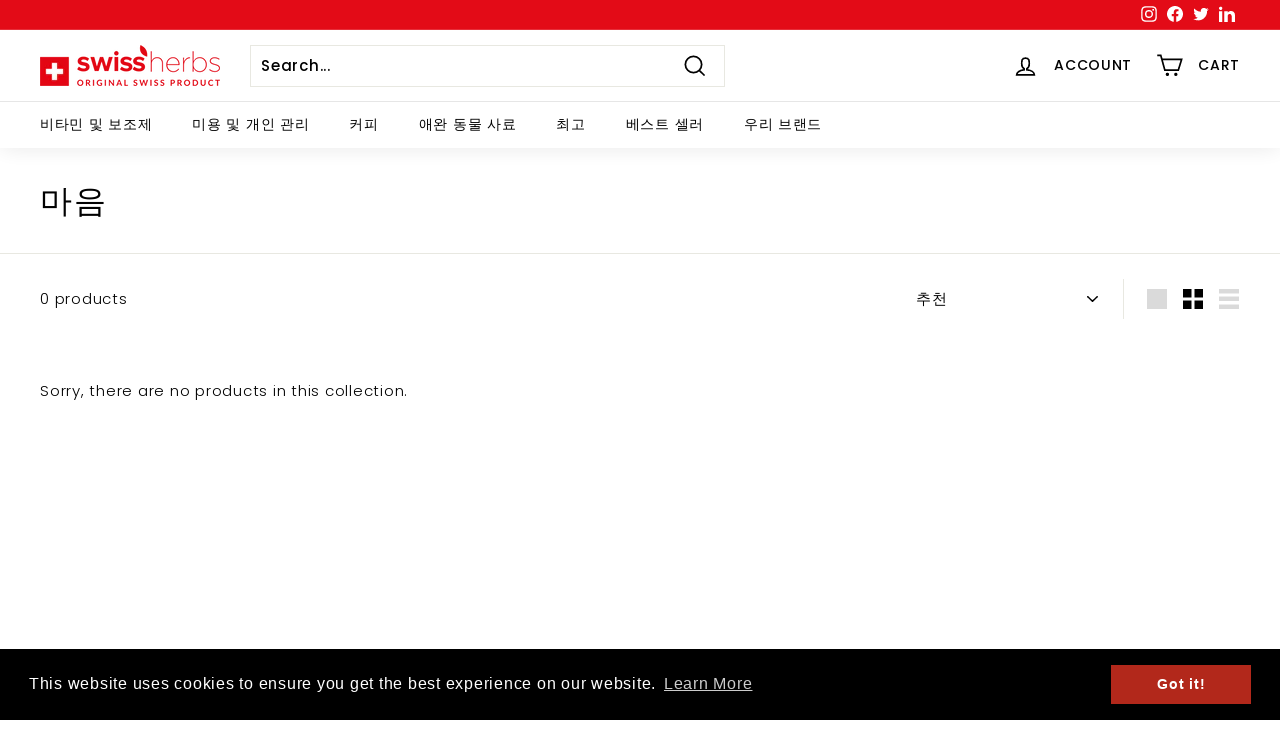

--- FILE ---
content_type: application/x-javascript; charset=utf-8
request_url: https://bundler.nice-team.net/app/shop/status/swissherbs.myshopify.com.js?1767220126
body_size: -328
content:
var bundler_settings_updated='1753845182c';